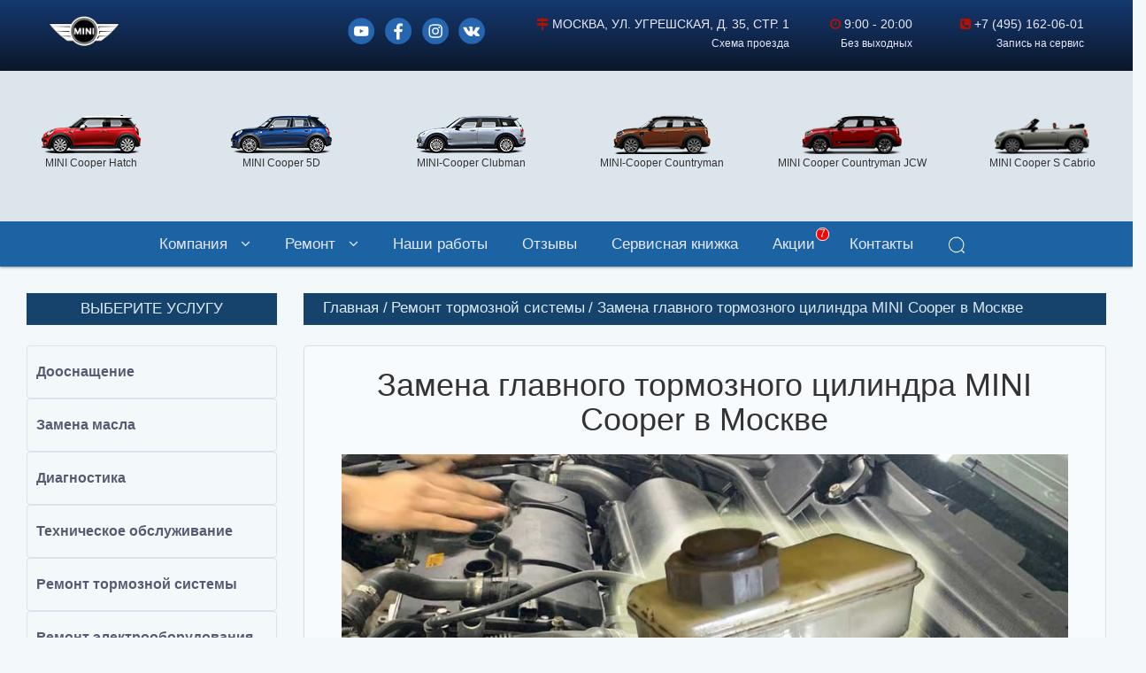

--- FILE ---
content_type: text/html; charset=UTF-8
request_url: https://mini.bmw-e.ru/remont-tormoznoy-sistemy/zamena-glavnogo-tormoznogo-cilindra-mini/
body_size: 64471
content:

<!DOCTYPE html>
<html lang="ru">
<head>
    <title>Замена главного тормозного цилиндра MINI Cooper</title>
    <meta name="description" content="С течением времени из-за постоянного трения цилиндра между корпусом цилиндра и поршнем происходит выработка взаимодействующих рабочих поверхностей. Отметим, что это происходит достаточно редко  и интервалы между заменами около 150 000 км.">
    <meta name="keywords" content="">

    <meta charset="utf-8">
    <meta http-equiv="X-UA-Compatible" content="IE=edge">
    <meta name="viewport" content="width=device-width, initial-scale=1, maximum-scale=1">
    <link rel="preload" href="/fonts/fontawesome-webfont.woff2?v=4.7.0" as="font" type="font/woff2"
          crossorigin="anonymous"/>
    <!--<link rel="stylesheet" href="/css/main.min.css?ver=14">-->
    <link rel="stylesheet" href="/css/my.main.min.css?ver=14">

    
    <link rel="shortcut icon" href="/img/favicon/favicon.ico" type="image/x-icon">

    <meta name="geo.placename" content="Москва, Россия"/>
    <meta name="geo.position" content="55.7522200,37.6155600"/>
    <meta name="geo.region" content="RU-Москва"/>
    <meta name="ICBM" content="61.264314,73.400850"/>

                                    <link rel="canonical" href="https://mini.bmw-e.ru/remont-tormoznoy-sistemy/zamena-glavnogo-tormoznogo-cilindra-mini/"/>
        
        <meta property="og:locale" content="ru_RU"/>
        <meta property="og:site_name" content="Ремонт и сервис MINI COOPER"/>
        <meta property="og:title" content="Замена главного тормозного цилиндра MINI Cooper"/>
        <meta property="og:description" content="С течением времени из-за постоянного трения цилиндра между корпусом цилиндра и поршнем происходит выработка взаимодействующих рабочих поверхностей. Отметим, что это происходит достаточно редко  и интервалы между заменами около 150 000 км."/>
        <meta property="og:type" content="website"/>
        <meta property="og:url" content="https://mini.bmw-e.ru/remont-tormoznoy-sistemy/zamena-glavnogo-tormoznogo-cilindra-mini/"/>
        <meta property="og:image" content="https://mini.bmw-e.ru/images/category_service/thumbs/5fcf3eb86c24a.jpg"/>
        <meta property="og:image:type" content="image/jpeg"/>
        <meta property="og:image:width" content="300"/>
        <meta property="og:image:height" content="169"/>

        <meta property="vk:title" content="Замена главного тормозного цилиндра MINI Cooper"/>
        <meta property="vk:image" content="https://mini.bmw-e.ru/images/category_service/thumbs/5fcf3eb86c24a.jpg"/>

        <meta name="twitter:card" content="summary"/>
        <!--<meta name="twitter:site" content="@username">-->
        <meta name="twitter:image" content="https://mini.bmw-e.ru/images/category_service/thumbs/5fcf3eb86c24a.jpg"/>
        <meta name="twitter:title" content="Замена главного тормозного цилиндра MINI Cooper"/>
        <meta name="twitter:description" content="С течением времени из-за постоянного трения цилиндра между корпусом цилиндра и поршнем происходит выработка взаимодействующих рабочих поверхностей. Отметим, что это происходит достаточно редко  и интервалы между заменами около 150 000 км."/>
    
    <meta name="google-site-verification" content="UkuK7Xauo9VJu_UvDtua6LMqnoociQsHZYvsPO68dtA"/>
    <meta name="yandex-verification" content="7402c8240b2a496e"/>
</head>
<body>
<!--HEADER-->
    <!--no referer-->

    <!--analitics code-->
<div class="s-wrapper">
    <div class="s-header">
        <div class="container">
            <div class="row">
                <div class="col-md-12 no-p">
                    <div class="row">
                        <div class="col-md-2 col-sm-12">
                            <div class="row">
                                <div class="col-sm-12 hidden-xs">
                                    <a href="/" class="s-header-logo">
                                        <img src="/img/logo.png" class="img-responsive logo" width="180" height="76"
                                             alt="Сервис Мини Купер">
                                    </a>
                                </div>
                            </div>
                        </div>
                        <div class="col-md-10  col-sm-12">
                            <div class="row" style="color: #e8e8fe;">
                                <div class="col-md-8 col-sm-12">
                                    <div class="row">
                                        <div class="col-md-6 col-sm-12">
                                            <div class="s-header-info social">
                                                <div class="s-middle-left-img">
                                                    <div class="row">
                                                        <div class="col-md-6"></div>
                                                        <div class="col-md-6 col-xs-12">
                                                            <div class="row">
                                                                <div class="col-md-3"><a
                                                                        href="https://www.youtube.com/channel/UC6DeItGGRp00pBV1_KTXykw"
                                                                        class="img-responsive logo-social"
                                                                        target="_blank"><img
                                                                            src="/img/youtube-1-min.png" alt="youtube"></a>
                                                                </div>
                                                                <div class="col-md-3"><a
                                                                        href="https://www.facebook.com/pg/1495312637361685"
                                                                        class="img-responsive logo-social"
                                                                        target="_blank"><img src="/img/fb-1-min.png"
                                                                                             alt="facebook"></a></div>
                                                                <div class="col-md-3"><a
                                                                        href="https://www.instagram.com/service_mini/"
                                                                        class="img-responsive logo-social"
                                                                        target="_blank"><img src="/img/ins-1-min.png"
                                                                                             alt="instagram"></a></div>
                                                                <div class="col-md-3"><a href="https://vk.com/minibmwe"
                                                                                         class="img-responsive logo-social"
                                                                                         target="_blank"><img
                                                                            src="/img/vk-1-min.png" alt="vk"></a></div>
                                                            </div>
                                                        </div>
                                                    </div>
                                                </div>
                                            </div>
                                        </div>
                                        <div class="col-md-6 col-sm-12">
                                            <div class="s-header-info address">
                                                <div class="s-header-info-title"><i class="fa fa-map-signs"
                                                                                    aria-hidden="true"></i> Москва, ул.
                                                    Угрешская, д. 35, стр. 1
                                                </div>
                                                <a href="/kontakti/" style="color: #e8e8fe;">Схема проезда</a>
                                            </div>
                                        </div>
                                    </div>
                                </div>
                                <div class="col-md-4 col-sm-12">
                                    <div class="row">
                                        <div class="col-md-5 col-sm-12">
                                            <div class="s-header-info">
                                                <div class="s-header-info-title"><i class="fa fa-clock-o"
                                                                                    aria-hidden="true"></i> 9:00 - 20:00
                                                </div>
                                                <span style="color: #e8e8fe;">Без выходных</span>
                                            </div>
                                        </div>
                                        <div class="col-md-7 col-sm-12">
                                            <div class="s-header-info right-service">
                                                <div class="s-header-info-title">
                                                    <a href="tel:+74951620601" class="s-header-info-title"
                                                       style="color: #e8e8fe;"><i class="fa fa-phone-square"
                                                                                  aria-hidden="true"></i> +7 (495)
                                                        162-06-01</a>
                                                </div>
                                                <a href="/zapis-na-servis/" style="color: #e8e8fe;">Запись на сервис</a>
                                            </div>
                                        </div>
                                    </div>
                                </div>
                            </div>
                            <div class="visible-xs" style="width: 100%;height: 20px;"></div>
                        </div>
                    </div>
                </div>
            </div>
        </div>
    </div>
    <div class="container-fluid" style="padding: 0;">
        <div class="wrapper-for-top hidden-xs">
            <div class="row" style="margin: 0;">
                <div class="col-md-12 wrapper-model">
                    <div class="row">
                        <div class="col-md-2 col-sm-4">
                            <a href="/mini-hatch/">
                                <img src="/img/mini-model-header/MINI-cooper.png" alt="MINI-cooper" width="100"
                                     height="100">
                            </a>
                            <p>MINI Cooper Hatch</p>
                        </div>
                        <div class="col-md-2 col-sm-4">
                            <a href="/mini-cooper-5d/">
                                <img src="/img/mini-model-header/MINI-Cooper-5D.png" alt="MINI-Cooper-5D"
                                     width="100" height="100">
                            </a>
                            <p>MINI Cooper 5D</p>
                        </div>
                        <div class="col-md-2 col-sm-4">
                            <a href="/mini-cooper-clubman/">
                                <img src="/img/mini-model-header/MINI-Cooper-Clubman.png" alt="MINI-Cooper-Clubman"
                                     width="100" height="100">
                            </a>
                            <p>MINI-Cooper Clubman</p>
                        </div>
                        <div class="col-md-2 col-sm-4">
                            <a href="/mini-cooper-countryman/">
                                <img src="/img/mini-model-header/MINI-Cooper-Countryman.png"
                                     alt="MINI-Cooper-Countryman" width="100" height="100">
                            </a>
                            <p>MINI-Cooper Countryman</p>
                        </div>
                        <div class="col-md-2 col-sm-4">
                            <a href="/mini-cooper-countryman-jcw/">
                                <img src="/img/mini-model-header/MINI-Cooper-Countryman-JCW.png"
                                     alt="MINI-Cooper-Countryman-JCW" width="100" height="100">
                            </a>
                            <p>MINI Cooper Countryman JCW</p>
                        </div>
                        <div class="col-md-2 col-sm-4">
                            <a href="/mini-cooper-s-cabrio/">
                                <img src="/img/mini-model-header/MINI-Cooper-S-Cabrio.png"
                                     alt="MINI-Cooper-S-Cabrio" width="100" height="100">
                            </a>
                            <p>MINI Cooper S Cabrio</p>
                        </div>
                    </div>
                </div>
                <div class="col-md-12 no-p">
                    <nav class="s-menu" style="border-bottom: none;">
                        <ul class="topmenu">
                            <li class="name-menu submenu-link">Компания
                                <ul class="submenu">
                                    <li><a href="/o-kompanii/">О компании</a></li>
                                    <li><a href="/galereya/">Галерея</a></li>
                                    <li><a href="/novosti/">Новости</a></li>
                                    <!--<li><a href="/komanda/">Команда</a></li>
                                    <li><a href="/prays/">Прайс</a></li>-->
                                    <li><a href="/vacancii/">Вакансии</a></li>
                                    <li><a href="/licenzii-i-sertifikati/">Сертификаты</a></li>
                                    <li><a href="/partneri/">Партнёры</a></li>
                                    <li><a href="/zapis-na-servis/">Запись на сервис</a></li>
                                    <li><a href="/voprosi-i-otveti/">Вопросы и ответы</a></li>
                                </ul>
                            </li>

                            <li class="name-menu submenu-link">Ремонт
                                <ul class="submenu">
                                                                            <li>
                                            <a href="/mini-cooper-5d/">MINI Cooper 5D</a>
                                        </li>
                                                                            <li>
                                            <a href="/mini-cooper-clubman/">MINI-Cooper Clubman</a>
                                        </li>
                                                                            <li>
                                            <a href="/mini-cooper-countryman/">MINI-Cooper Countryman</a>
                                        </li>
                                                                            <li>
                                            <a href="/mini-cooper-countryman-jcw/">MINI Cooper Countryman JCW</a>
                                        </li>
                                                                            <li>
                                            <a href="/mini-cooper-s-cabrio/">MINI Cooper Cabrio</a>
                                        </li>
                                                                            <li>
                                            <a href="/mini-cooper-roadster/">MINI Cooper Roadster</a>
                                        </li>
                                                                            <li>
                                            <a href="/mini-cooper-coupe-s/">MINI Cooper Coupe S</a>
                                        </li>
                                                                            <li>
                                            <a href="/mini-cooper-coupe/">MINI Cooper Coupe</a>
                                        </li>
                                                                            <li>
                                            <a href="/mini-cooper-jcw-clubman/">MINI Cooper JCW Clubman</a>
                                        </li>
                                                                            <li>
                                            <a href="/mini-cooper-jcw/">MINI Cooper JSW</a>
                                        </li>
                                                                            <li>
                                            <a href="/mini-cooper-one/">MINI Cooper One</a>
                                        </li>
                                                                            <li>
                                            <a href="/mini-cooper-paceman/">MINI Cooper Paceman</a>
                                        </li>
                                                                            <li>
                                            <a href="/mini-hatch/">MINI Hatch</a>
                                        </li>
                                                                    </ul>
                            </li>

                            <li class="name-menu"><a href="/nashi-raboty/">Наши работы</a></li>

                            <li class="name-menu"><a href="/otzyvy/">Отзывы</a></li>

                            <li class="name-menu"><a href="/servisnaya-knizhka/">Сервисная книжка</a></li>

                            <li class="name-menu"><a href="/akcii/" style="position: relative">Акции</a><span
                                    class="count-action">7</span></li>

                            <li class="name-menu"><a href="/kontakti/">Контакты</a></li>

                            <!--<li style="border: 1px solid #2a29a9;border-radius: 5px;padding: 5px;"><a href="#popup-callback" class="button callback" style="color: #e8e8fe;">Заказать звонок</a></li>-->

                            <li class="search"><img src="/img/search-white.png" width="75" height="74" alt="Поиск"
                                                    style="cursor: pointer; width: 20px; height: 20px;"></li>
                        </ul>
                        <div class="block-search panel-group collapse"
                             style="width: 80%;text-align: center;margin: 0 auto;padding: 0 5px 0 17px; height: auto;">
                            <div class="search-bar" style="">
                                <form action="/search" method="get" autocomplete="off" style="height: 50px;">
                                    <div style="width: 90%;float: left;">
                                        <input class="form-control typeahead" type="text" name="s"
                                               style="width: 100%;">
                                    </div>
                                    <div style="width: 10%;float: left;">
                                        <input type="submit" class="btn btn-default" value="Найти" style="">
                                    </div>
                                </form>
                            </div>
                        </div>
                    </nav>
                </div>
            </div>
        </div>
        <div class="clearfix"></div>
        <!--Mobile menu-->
        <div class="visible-xs"
             style="position: fixed; top: 0;width: 100%;height: 45px; border-bottom: 1px solid #bfbff1; box-shadow:0 0 5px #454545;z-index: 9999;background: #102a53;">
            <div style="width: 60%;float: left;">
                <a href="/" class="s-header-logo">
                    <img src="/img/logo.png" class="img-responsive logo" width="180" height="76" alt="logo">
                </a>
            </div>
            <div style="width: 20%;float: left;margin-top: 10px;">
                <img class="search" src="/img/search-white.png" width="75" height="74" alt="Поиск"
                     style="width: 26px; height: auto; float: left; cursor: pointer;">
            </div>
            <div id="mobile-menu-icon" style="width: 20%;float: left;">
                <img id="pie" src="/img/menu-mobile.png" width="50" height="50" class="img-responsive logo" alt="logo"
                     style="width: 30px; height: auto; margin: 7px 10px;">
            </div>
            <div class="clearfix visible-xs"></div>
            <div class="block-search panel-group collapse"
                 style="background:rgb(22, 26, 99);width: 100%;padding: 0 0;margin-bottom: 0; height: 70px;border-bottom: 1px solid rgb(148, 130, 130);">
                <form action="/search" method="get" autocomplete="off" style="padding: 15px 5px;">

                    <div style="width: 80%;float: left;padding: 0 10px 0 0;">
                        <input type="text" class="form-control input-search typeahead" name="s"
                               placeholder="Поиск по сайту">
                    </div>
                    <div style="width: 18%;float: left;padding: 0 18px 0 2px;">
                        <input type="submit" class="btn btn-default" value="Найти">
                    </div>
                    <div class="clearfix"></div>
                </form>
            </div>
        </div>
        <nav>
            <div class="panel-group collapse" id="accordion"
                 style="position: fixed;top: 45px;width: 100%;background: #fff;z-index: 9999999;overflow: hidden;">
                <div class="panel panel-default">
                    <div class="panel-heading">
                        <h4 class="panel-title">
                            <a class="submenu-link collapsed" data-toggle="collapse" data-parent="#accordion"
                               href="#collapseOne"
                               style="text-decoration: none; display: block; width: 100%; height: 100%;"
                               aria-expanded="false">
                                Компания
                            </a>
                        </h4>
                    </div>
                    <div id="collapseOne" class="panel-collapse collapse">
                        <div class="panel-body" style="padding: 3px 12px;">
                            <ul class="submenu-mobile">
                                <li><a href="/o-kompanii/">О компании</a></li>
                                <li><a href="/galereya/">Галерея</a></li>
                                <li><a href="/novosti/">Новости</a></li>
                                <!--<li><a href="/komanda/">Команда</a></li>
                                <li><a href="/prays/">Прайс</a></li>-->
                                <li><a href="/vacancii/">Вакансии</a></li>
                                <li><a href="/licenzii-i-sertifikati/">Сертификаты</a></li>
                                <li><a href="/partneri/">Партнёры</a></li>
                                <li><a href="/zapis-na-servis/">Запись на сервис</a></li>
                                <li><a href="/voprosi-i-otveti/">Вопросы и ответы</a></li>
                            </ul>
                        </div>
                    </div>
                </div>
                <div class="panel panel-default">
                    <div class="panel-heading">
                        <h4 class="panel-title">
                            <a class="submenu-link" data-toggle="collapse" data-parent="#accordion"
                               href="#collapseTwo"
                               style="text-decoration: none;display: block;  width: 100%; height: 100%;">
                                Ремонт
                            </a>
                        </h4>
                    </div>
                    <div id="collapseTwo" class="panel-collapse collapse">
                        <div class="panel-body" style="padding: 3px 12px;">
                            <ul class="">
                                                                    <li><a href="/mini-cooper-5d/">MINI Cooper 5D</a>
                                    </li>
                                                                    <li><a href="/mini-cooper-clubman/">MINI-Cooper Clubman</a>
                                    </li>
                                                                    <li><a href="/mini-cooper-countryman/">MINI-Cooper Countryman</a>
                                    </li>
                                                                    <li><a href="/mini-cooper-countryman-jcw/">MINI Cooper Countryman JCW</a>
                                    </li>
                                                                    <li><a href="/mini-cooper-s-cabrio/">MINI Cooper Cabrio</a>
                                    </li>
                                                                    <li><a href="/mini-cooper-roadster/">MINI Cooper Roadster</a>
                                    </li>
                                                                    <li><a href="/mini-cooper-coupe-s/">MINI Cooper Coupe S</a>
                                    </li>
                                                                    <li><a href="/mini-cooper-coupe/">MINI Cooper Coupe</a>
                                    </li>
                                                                    <li><a href="/mini-cooper-jcw-clubman/">MINI Cooper JCW Clubman</a>
                                    </li>
                                                                    <li><a href="/mini-cooper-jcw/">MINI Cooper JSW</a>
                                    </li>
                                                                    <li><a href="/mini-cooper-one/">MINI Cooper One</a>
                                    </li>
                                                                    <li><a href="/mini-cooper-paceman/">MINI Cooper Paceman</a>
                                    </li>
                                                                    <li><a href="/mini-hatch/">MINI Hatch</a>
                                    </li>
                                                            </ul>
                        </div>
                    </div>
                </div>
                <div class="panel panel-default">
                    <div class="panel-heading">
                        <h4 class="panel-title">
                            <a href="/nashi-raboty/" style="display: block; width: 100%; height: 100%;">Наши
                                работы</a>
                        </h4>
                    </div>
                </div>
                <div class="panel panel-default">
                    <div class="panel-heading">
                        <h4 class="panel-title">
                            <a href="/otzyvy/" style="display: block; width: 100%; height: 100%;">Отзывы</a>
                        </h4>
                    </div>
                </div>
                <div class="panel panel-default">
                    <div class="panel-heading">
                        <h4 class="panel-title">
                            <a href="/servisnaya-knizhka/" style="display: block; width: 100%; height: 100%;">Сервисная
                                книжка</a>
                        </h4>
                    </div>
                </div>
                <div class="panel panel-default">
                    <div class="panel-heading">
                        <h4 class="panel-title">
                            <a href="/akcii/" style="display: block; width: 100%; height: 100%;">Акции</a>
                        </h4>
                    </div>
                </div>
                <div class="panel panel-default">
                    <div class="panel-heading">
                        <h4 class="panel-title">
                            <a href="/kontakti/" style="display: block; width: 100%; height: 100%;">Контакты</a>
                        </h4>
                    </div>
                </div>
                <div class="panel panel-default">
                    <div class="panel-heading">
                        <h4 class="panel-title">
                            <a href="#popup-callback" class="button callback" style="color: #e8e8fe;">Заказать
                                звонок</a>
                        </h4>
                    </div>
                </div>
            </div>
        </nav>
        <!-- /Mobile menu-->
        <div class="clearfix"></div>
    </div>
</div>
<!--/HEADER-->

<!--CONTENT-->
    <div class="s-wrapper">
        <div class="container-fluid">
            <div class="s-middle">
                <div class="row">
                    <div class="col-md-12">
                        <div class="row">
                            <div class="col-sm-9 col-sm-push-3">
                                <div class="container" style="margin-bottom: 23px;background: #f4f5fd;width: 100%;">
                                    <div class="row bread-block">
                                        <div class="col-md-12">
                                            <ul class="bread-crumbs">
                                                <li><a href="/">Главная</a> /</li>
                                                                                                    <li>
                                                        <a href="/remont-tormoznoy-sistemy/">                                                        Ремонт тормозной системы                                                        </a>                                                    </li>
                                                                                                            <li>/ Замена главного тормозного цилиндра MINI Cooper в Москве</li>
                                                                                                                                                </ul>
                                        </div>
                                    </div>
                                </div>
                                                                    <div class="s-in-wrapper">
    <div class="s-model">
        <div class="preview-sect">
            <h1>Замена главного тормозного цилиндра MINI Cooper в Москве</h1>
        </div>
        <div class="s-model-img-wrap">
            <picture>
                <source media="(min-width: 768px)"
                        srcset="/images/category_service/big/5fcf3eb86c24a.jpg">
                <img src="/images/category_service/thumbs/5fcf3eb86c24a.jpg"
                     alt="Замена главного тормозного цилиндра MINI Cooper в Москве" style="width: 100%;">
            </picture>
        </div>
    </div>

    <div class="s-content" style="margin: 30px 0 30px;">
        <p>Главный тормозной цилиндр (ГТЦ) в Мини Купер выполняет функцию <strong>создания давления в тормозной системе</strong> автомобиля. Благодаря созданному давлению рабочие (колёсные) тормозные цилиндры приводятся в движение и происходит трение между накладками и тормозным диском, благодаря чему автомобиль теряет скорость.</p>

<h2>Признаки выхода из строя</h2>

<ol>
	<li>При нажатии на педаль тормоза нет <strong>эффективного</strong> торможения. Правда, иногда, данный признак может быть вызван другими причинами.</li>
	<li>Образовалась <strong>течь</strong> жидкости в цилиндре.</li>
</ol>

<h2>Причины выхода из строя</h2>

<p>С течением времени из-за постоянного трения цилиндра между корпусом цилиндра и поршнем происходит <strong>выработка</strong> взаимодействующих рабочих поверхностей. Отметим, что это происходит достаточно редко, и интервалы между заменами составляют обычно около 150 000&ndash;200 000 км. В это время никаких ремонтных мероприятий с (ГТЦ) не требуется. На Мини Куперах используются очень качественные материалы, поэтому нет смысла менять поршневые резиновые уплотнители. Если даже их поменять, то прослужит ГТЦ еще не долго и его придётся все равно выполнять замену.<br />
Поэтому если в цилиндре образовалась течь, то лучше заменить его <strong>на новый</strong>. Практика показывает, что это лучший вариант.</p>

<h2>Процесс замены</h2>

<p>Сам процесс замены обычно занимает у нас около <strong>полутора-двух</strong> часов.</p>

<ol>
	<li><strong>Отключаем</strong> отрицательную клемму от аккумулятора, во избежание различных проблем с электроникой.</li>
	<li><strong>Прокладываем</strong> под местом ремонта какие-нибудь старые тряпки, потому что при работе небольшое количество жидкости может попасть на другие детали и на кузов. Важно! Тормозная жидкость обладает свойством разрушать лакокрасочное покрытие!</li>
	<li><strong>Выбираем</strong> всю тормозную жидкость из бачка.</li>
	<li>На некоторых моделях может потребоваться <strong>снять</strong> брызговик, отвести в сторону блок предохранителей. Главное получить доступ к креплениям ГТЦ.</li>
	<li><strong>Отсоединяем</strong> электрические разъёмы, от датчика уровня жидкости.</li>
	<li><strong>Откручиваем</strong> накидные гайки от магистральных трубопроводов.</li>
	<li><strong>Откручиваем</strong> болты и гайки, крепящие цилиндр. Обратите внимание, что при отсоединении корпуса цилиндра от вакуумного усилителя, возможно шипение, которое вызвано пониженным давлением.</li>
	<li><strong>Отсоединяем</strong> реле&nbsp; DSC (динамического контроля устойчивости)</li>
	<li><strong>Сборка</strong> и установка в обратной последовательности. Небольшим количеством тормозной жидкости нужно смазать все взаимодействующие поверхности.</li>
	<li><strong>Заполните</strong> систему жидкостью.</li>
	<li><strong>Прокачайте</strong> все тормоза, до исчезновения пузырьков воздуха в системе.</li>
</ol>

<p><br />
Обращайтесь в наш сервис по замене главного тормозного цилиндра.</p>

<p>На все работы мы даём <strong>гарантию</strong> 10 000 км или полгода эксплуатации.</p>

<p>&nbsp;</p>
    </div>
                    <p class="author">Создана: 2020-12-08</p>
        <p class="author">Обновлена: </p>
        <p class="author">Автор: Влад</p>
        <p class="author">Организация:«BMW-E»</p>
    
                <hr>

    
    
    </div>                                                            </div>
                            <div class="col-sm-3 col-sm-pull-9">
                                <div class="s-middle-left">
                                    <div class="s-middle-left-item">
                                        <div class="s-middle-left-item-title">Выберите услугу</div>
                                        <ul>
                                    <li><a href="/doosnashchenie-mini/">Дооснащение</a></li>
                                                                                                                                                                                                                                                                                                                                                                                                                                                                                                                                                                                            <li><a href="/zamena-masla/">Замена масла</a></li>
                    <li><a href="/diagnostika/">Диагностика</a></li>
                    <li><a href="/obslujivanie-mini-cooper/">Техническое обслуживание</a></li>
                    <li><a href="/remont-tormoznoy-sistemy/">Ремонт тормозной системы</a></li>
                    <li><a href="/remont-elektrooborudovaniya/">Ремонт электрооборудования</a></li>
                    <li><a href="/remont-podveski/">Ремонт подвески</a></li>
                    <li><a href="/chip-tyuning/">Чип тюнинг</a></li>
                    <li><a href="/ebu/">Ремонт блоков управления</a></li>
                    <li><a href="/remont-sistemy-okhlazhdeniya/">Ремонт системы охлаждения</a></li>
                    <li><a href="/remont-rulevogo-upravleniya/">Ремонт рулевого управления</a></li>
                    <li><a href="/zapravka-konditsionera/">Заправка кондиционера</a></li>
                    <li><a href="/remont-toplivnoy-sistemy/">Ремонт топливной системы</a></li>
                    <li><a href="/udaleniye-katalizatora/">Удаление катализатора</a></li>
                    <li><a href="/udaleniye-sazhevogo-filtra/">Удаление сажевого фильтра</a></li>
                    <li><a href="/remont-reduktora/">Ремонт редуктора</a></li>
                    <li><a href="/razdatka/">Ремонт раздатки</a></li>
                    <li><a href="/akpp/">Ремонт АКПП</a></li>
                    <li><a href="/dvigatel/">Ремонт двигателя</a></li>
    </ul>
                                    </div>
                                    <div class="s-middle-left-social">
                                                                                    <div class="s-work-item">
                                                <div class="s-work-item-img">
                                                    <a href="/akcii/kompyuternaya-diagnostika-besplatno/"><img
                                                            src="/images/promo/thumbs/608bbc8d2b227.jpg"
                                                            class='img-responsive' alt="При первом обращении — компьютерная диагностика бесплатно"></a>
                                                </div>
                                                <div class="s-work-item-content">
                                                    <a href="/akcii/kompyuternaya-diagnostika-besplatno/"
                                                       class="s-work-item-title">Бесплатная диагностика компьютерных систем</a>
                                                    <p>Несмотря на то, что MINI Cooper очень надежный автомобиль, тем не менее, после пробега 50 000 км могут возникнуть проблемы с равномерным движением и ускорением.</p>
                                                    <a href="/akcii/kompyuternaya-diagnostika-besplatno/"
                                                       class="button">Подробнее</a>
                                                </div>
                                            </div>
                                                                                                                            <div class="s-work-item">
                                                <div class="s-work-item-img">
                                                    <a href="/novosti/mini-cooper-dergaetsya-pri-razgone/"><img
                                                            src="/images/news/thumbs/6096a71fc6830.jpg"
                                                            class='img-responsive' alt="MINI Cooper дергается при движении"></a>
                                                </div>
                                                <div class="s-work-item-content">
                                                    <a href="/novosti/mini-cooper-dergaetsya-pri-razgone/"
                                                       class="s-work-item-title">MINI Cooper дергается при разгоне</a>
                                                    <p>Несмотря на то, что MINI Cooper очень надежный автомобиль, тем не менее, после пробега 50 000 км могут возникнуть проблемы с равномерным движением и ускорением.</p>
                                                    <a href="/novosti/mini-cooper-dergaetsya-pri-razgone/"
                                                       class="button">Подробнее</a>
                                                </div>
                                            </div>
                                                                            </div>
                                </div>
                            </div>
                        </div>
                    </div>
                </div>
            </div>
        </div>
    </div>
<!--/CONTENT-->

<!--FOOTER-->
    <div class="container-fluid work">
        <div class="row">
            <div class="s-work">
                <div class="preview-sect">
                    <h2>Последние работы</h2>
                </div>
                <div class="container">
                    <div class="row">
                                                    <div class="col-sm-4 flier">
                                <div class="img-flier-block"
                                     style="background-image: url(/images/work/thumbs/60917fe348423.jpg)"></div>

                                <div>
                                    <h4><i class="fa fa-check"></i><a
                                            href="/nashi-raboty/proizveli-zamenu-maslosemnih-kolpachkov-na-mini-r56/">Заменили маслосъемные колпачки на MINI R56</a>
                                    </h4>
                                    <p>Маслосъемные колпачки потеряли эластичность, в результате чего масло из головки блока цилиндров попадало в камеру сгорания</p>
                                    <a href="/nashi-raboty/proizveli-zamenu-maslosemnih-kolpachkov-na-mini-r56/" class='button'>Подробнее</a>
                                </div>
                            </div>
                                                    <div class="col-sm-4 flier">
                                <div class="img-flier-block"
                                     style="background-image: url(/images/work/thumbs/60898ff4adb52.jpg)"></div>

                                <div>
                                    <h4><i class="fa fa-check"></i><a
                                            href="/nashi-raboty/proizvedena-zamena-kislorodnogo-datchika-na-r50/">Замена кислородного датчика на R50</a>
                                    </h4>
                                    <p>При диагностики выявлен неисправный кислородный датчик</p>
                                    <a href="/nashi-raboty/proizvedena-zamena-kislorodnogo-datchika-na-r50/" class='button'>Подробнее</a>
                                </div>
                            </div>
                                                    <div class="col-sm-4 flier">
                                <div class="img-flier-block"
                                     style="background-image: url(/images/work/thumbs/6072c943896cc.jpg)"></div>

                                <div>
                                    <h4><i class="fa fa-check"></i><a
                                            href="/nashi-raboty/proizvedena-zamenai-remnya-na-variatore-hatch-r50/">Заменён ремень вариатора на Hatch R50</a>
                                    </h4>
                                    <p>Переключение скоростей происходило некорректно. Причина — ремень вариатора.</p>
                                    <a href="/nashi-raboty/proizvedena-zamenai-remnya-na-variatore-hatch-r50/" class='button'>Подробнее</a>
                                </div>
                            </div>
                                                <div class="col-md-12" style="text-align: center;margin-top: 34px;">
                            <p class="btn btn-default more-content">
                                <a href="/nashi-raboty/" style="text-decoration: none;">Смотреть все работы</a>
                            </p>
                        </div>

                    </div>
                </div>
            </div>
        </div>
    </div>
<div class="container-fluid">
    <!--counter up area -->
    <div class="counterup_area" id="work">
        <div class="container">
            <div class="row">
                <div class="col-md-12"><h3>Отремонтировано всего:</h3></div>
                <!--end single counterup item-->
                <div class=" col-sm-4 col-md-4 col-lg-4">
                    <div class="counter_up">
                        <div class="iconcounter"><i class="fa fa-car"></i></div>
                        <div class="counter">
                            <h6 class="number">1672</h6>
                            <p class="text">Машин </p>
                        </div>
                    </div>
                </div>
                <!--end single counterup item-->
                <!--single counterup item&ndash-->
                <div class=" col-sm-4 col-md-4 col-lg-4">
                    <div class="counter_up">
                        <div class="iconcounter cb2"><i class="fa fa-wrench"></i></div>
                        <div class="counter ">
                            <h6 class="number cn2">463</h6>
                            <p class="text">АКПП</p>
                        </div>
                    </div>
                </div>
                <!--end single counterup item-->
                <!--single counterup item&ndash-->
                <div class=" col-sm-4 col-md-4 col-lg-4">
                    <div class="counter_up">
                        <div class="iconcounter cb3"><i class="fa fa-cogs"></i></div>
                        <div class="counter">
                            <h6 class="number cn3">988</h6>
                            <p class="text">Двигателей</p>
                        </div>
                    </div>
                </div>
                <!--end single counterup item-->
            </div>
        </div>
    </div>
    <!--end counterup area -->
    <div class="row have-question">
        <div class="container">
            <div class="row">
                <div class="col-md-12"><h3 style="text-align: center; font-weight: bold;">Остались Вопросы?</h3></div>
                <div class="col-sm-12 col-md-8" style="margin-top: 20px;">
                    <p style="font-size: 18px;">ВСЕГДА РАДЫ ВАШЕМУ ВИЗИТУ! ЗВОНИТЕ И ПРИЕЗЖАЙТЕ!</p>
                    <p><a href="tel:+74951620601"
                          style="font-size: 20px;background: #fff;padding: 5px;text-decoration: none;">+7
                            (495)162-06-01</a></p>
                    <p>ИЛИ <a href="/zapis-na-servis/" style="text-decoration-line: underline;color: #fff">ОСТАВЬТЕ НАМ
                            ЗАЯВКУ.</a>
                    </p>
                    <p>Мастер-консультант ознакомится с Вашим вопросом и перезвонит с 09:00 до 21:00</p>
                    <h4>ТЕХЦЕНТР «BMW-E»</h4>
                    <p>ВЫСОКОЕ КАЧЕСТВО ОБСЛУЖИВАНИЯ ПО ОЧЕНЬ ПРИЕМЛЕМЫМ ЦЕНАМ!</p>
                    <p>Адрес: Москва, ул. Угрешская 35 стр.1</p>
                    <p>Режим работы: ежедневно: 09:00-21:00</p>


                </div>
                <div class="col-sm-12 col-md-4" style="margin-top: 20px;">
                    <p style="font-size: 18px;">ЗАКАЗАТЬ ЗВОНОК</p>
                    <input type="text" name="name" style="color: #000;padding-left: 10px;margin: 11px 0;width: 100%;"
                           placeholder="Ваше имя">
                    <input type="tel" class="phone" style="color: #000;padding-left: 10px;margin: 11px 0;width: 100%;"
                           name="phone" placeholder="Ваш телефон">

                    <p class="button btn-blue button-have-question">Отправить</p>
                </div>
            </div>
        </div>
    </div>
    <div class="s-contacts">
        <div class="row">
            <div class="col-sm-12">
                <div class="s-contacts-map">
                    <div id="place-map" title="Кликните для перехода на Яндекс-карты" style="height:auto">
                        <a href="https://yandex.ru/maps/213/moscow/?from=api-maps&ll=37.700417%2C55.718563&mode=usermaps&origin=jsapi_2_1_75&um=constructor%3AyYQvKC9keUsO6U3WtHG8uCUTQY1QBNpQ&z=14"
                           target="_blank">
                            <picture>
                                <source media="(min-width: 480px)" srcset="/img/map.jpg">
                                <img src="/img/map-mobile.jpg" alt="Мы на Яндекс-картах" width="500" height="230"
                                     style="width: 100%;height: auto;">
                            </picture>

                            <!--<img src="/img/map.jpg" alt="yandex.ru-maps" width="500" height="230"
                                 style="width: 100%;height: auto;">-->
                        </a>
                        <!--<script type="text/javascript" charset="utf-8" async src="https://api-maps.yandex.ru/services/constructor/1.0/js/?sid=yYQvKC9keUsO6U3WtHG8uCUTQY1QBNpQ&amp;width=100%25&amp;height=400&amp;lang=ru_RU&amp;sourceType=constructor&amp;scroll=false"></script>-->
                    </div>

                </div>

            </div>
        </div>
    </div>
</div>
<div class="container-fluid">
    <div class="row">
        <div class="col-lg-12">
            <footer class="footer center"
                    style="background-image:  -webkit-gradient(linear,0 0,0 100%,from(#10223e),to(#0b172a));margin: 0;">
                <div class="container-fluid">
                    <hr>

                    <div class="s-header-info social">
                        <div class="s-middle-left-img">
                            <div class="row">
                                <div class="col-sm-5"></div>
                                <div class="col-sm-2">
                                    <div class="row">
                                        <div class="col-xs-3"><a
                                                href="https://www.youtube.com/channel/UC6DeItGGRp00pBV1_KTXykw"
                                                class="img-responsive logo-social"
                                                target="_blank"><img src="/img/youtube-1-min.png"
                                                                     alt="youtube"></a></div>
                                        <div class="col-xs-3"><a
                                                href="https://www.facebook.com/pg/1495312637361685"
                                                class="img-responsive logo-social"
                                                target="_blank"><img src="/img/fb-1-min.png"
                                                                     alt="facebook"></a></div>
                                        <div class="col-xs-3"><a
                                                href="https://www.instagram.com/service_mini/"
                                                class="img-responsive logo-social"
                                                target="_blank"><img src="/img/ins-1-min.png"
                                                                     alt="instagram"></a></div>
                                        <div class="col-xs-3"><a href="https://vk.com/minibmwe"
                                                                 class="img-responsive logo-social"
                                                                 target="_blank"><img
                                                    src="/img/vk-1-min.png" alt="vk"></a></div>
                                    </div>
                                </div>
                                <div class="col-sm-5"></div>

                            </div>
                        </div>
                    </div>
                    <div class="clearfix"></div>
                    <div class="footer-menu">
                        <ul class="nav-inline">
                            <li><a href="/">Главная</a></li>
                            <li><a href="/o-kompanii/">О компании</a></li>
                            <li><a href="/nashi-raboty/">Наши работы</a></li>
                            <li><a href="/novosti/">Новости</a></li>
                            <!--<li><a href="/komanda/">Команда</a></li>
							<li><a href="/prays/">Прайс</a></li>-->
                            <li><a href="/vacancii/">Вакансии</a></li>
                            <li><a href="/voprosi-i-otveti/">Вопросы и ответы</a></li>
                            <li><a href="/zapis-na-servis/">Запись на сервис</a></li>
                            <li><a href="/akcii/">Акции</a></li>
                            <li><a href="/otzyvy/">Отзывы</a></li>
                            <li><a href="/galereya/">Галерея</a></li>
                            <li><a href="/politika-konfidencialnosti/">Политика конфиденциальности</a></li>
                            <li><a href="/licenzii-i-sertifikati/">Лицензии и сертификаты</a></li>
                            <li><a href="/oplata/">Оплата</a></li>
                            <li><a href="/partneri/">Партнёры</a></li>
                            <li><a href="/servisnaya-knizhka/">Сервисная книжка</a></li>
                            <li><a href="/kontakti/">Контакты</a></li>
                        </ul>
                        <div class="clearfix"></div>
                        <p class="copyright" style="padding: 23px;">© 2005–2026 <a href="/">Техцентр
                                BMW-E. </a><br class="visible-xs"/> Все права защищены. При копировании обязательно
                            указывайте ссылку на оригинальный материал.</p>
                        <span style="font-size: 5px;"></span>                    </div>
                </div>
            </footer>

        </div>
    </div>
</div>
<a href="#" class="button-top" onclick="return up()"></a>

<div class="hidden">
    <form id='popup-callback' class='callback-form product-popup form-callback form-submit'>
        <div class="form-title">Заказать звонок</div>
        <input type="text" name="name" placeholder="Ваше имя">
        <input type="tel" class="phone" name="phone" placeholder="Ваш телефон">
        <div class="form-checkbox">
            <label>
                <input type="radio" name="when_call" style="width: 15px; float: left; margin: 9px;" value="Сейчас">Сейчас
            </label>
        </div>
        <div class="form-checkbox">
            <label>
                <input type="radio" name="when_call" style="width: 15px; float: left; margin: 9px;"
                       value="В нерабочее время">В нерабочее время
            </label>
        </div>

        <p class="button btn-blue" style="text-align: center;cursor: pointer;">Отправить</p>

        <!--		<div class="not-pay-footer-form">Нажимая на кнопку, вы даете согласие на обработку своих персональных данных <a href="#">Политика конфиденциальности</a></div>-->
    </form>


</div>

<script src="/js/jquery-1.11.3.min.js"></script>

<!--<script src="/js/myJs.js"></script>
<script src="/js/slick.js"></script>
<script src="/js/form.js"></script>
<script src="/js/jquery.maskedinput.min.js"></script>
<script src="/js/jquery.counterup.min.js"></script>
<script src="/js/waypoints.min.js"></script>
<script src="/js/magnificPopup.js"></script>
<script src="/js/bootstrap.min.js"></script>
<script src="/js/common.js"></script>-->

<script src="/js/myScripts.min.js"></script>


<!--<script src="/js/typeahead.bundle.js"></script>-->

<!-- Global site tag (gtag.js) - Google Analytics -->
<script async src="https://www.googletagmanager.com/gtag/js?id=UA-171266222-1"></script>
<script>
    window.dataLayer = window.dataLayer || [];
    function gtag() {
        dataLayer.push(arguments);
    }
    gtag('js', new Date());

    gtag('config', 'UA-171266222-1');
</script>

<!-- Yandex.Metrika counter -->
<script type="text/javascript"> (function (m, e, t, r, i, k, a) {
        m[i] = m[i] || function () {
                (m[i].a = m[i].a || []).push(arguments)
            };
        m[i].l = 1 * new Date();
        k = e.createElement(t), a = e.getElementsByTagName(t)[0], k.async = 1, k.src = r, a.parentNode.insertBefore(k, a)
    })(window, document, "script", "https://mc.yandex.ru/metrika/tag.js", "ym");
    ym(49914418, "init", {clickmap: true, trackLinks: true, accurateTrackBounce: true, webvisor: true}); </script>
<noscript>
    <div><img src="https://mc.yandex.ru/watch/49914418" style="position:absolute; left:-9999px;" alt="yandex-map"/>
    </div>
</noscript>
<!-- /Yandex.Metrika counter -->
<script>
    //Пассивные прослушиватели событий не используются для улучшения производительности при прокрутке
    (function () {
        var supportsPassive = eventListenerOptionsSupported();

        if (supportsPassive) {
            var addEvent = EventTarget.prototype.addEventListener;
            overwriteAddEvent(addEvent);
        }

        function overwriteAddEvent(superMethod) {
            var defaultOptions = {
                passive: true,
                capture: false
            };

            EventTarget.prototype.addEventListener = function (type, listener, options) {
                var usesListenerOptions = typeof options === 'object';
                var useCapture = usesListenerOptions ? options.capture : options;

                options = usesListenerOptions ? options : {};
                options.passive = options.passive !== undefined ? options.passive : defaultOptions.passive;
                options.capture = useCapture !== undefined ? useCapture : defaultOptions.capture;

                superMethod.call(this, type, listener, options);
            };
        }

        function eventListenerOptionsSupported() {
            var supported = false;
            try {
                var opts = Object.defineProperty({}, 'passive', {
                    get: function () {
                        supported = true;
                    }
                });
                window.addEventListener("test", null, opts);
            } catch (e) {
            }

            return supported;
        }
    })();

</script>
<script>
    // it`s added handler on all link-phone
    $('[href^=tel]').on('click', function(){ym(49914418,'reachGoal','CLICK_PHONE')})
</script>
<!-- / FOOTER-->
</body>
</html>
